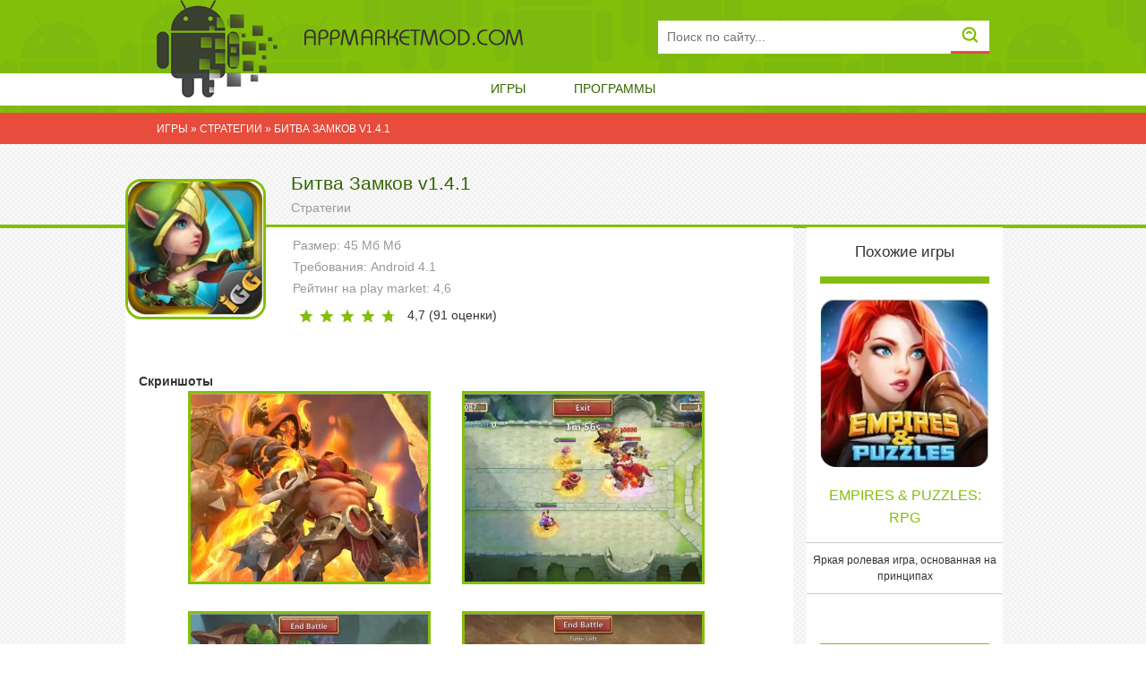

--- FILE ---
content_type: text/html; charset=utf-8
request_url: http://appmarketmod.com/strategii/285-bitva-zamkov-v141.html
body_size: 7278
content:
<!DOCTYPE html>
<html>
<head>
<meta name="6316c99ce6fa7ba38ff98394adaa0135" content="edccdc4b1cc7096e078be54fa9e7f01e">
		<meta http-equiv="Content-Type" content="text/html; charset=utf-8" />
<title>Битва Замков v1.4.1 взлом (Мод много кристаллов) на Андроид</title>
<meta name="description" content="Зрелищное и яркое виртуальное приключение с разнообразными героями и неограниченной свободой действий. Битва Замков – стратегия в режиме реального времени, которая поможет геймерам воплотить мечту о" />
<meta name="keywords" content="поможет, будут, стратегия, позволит, борьбе, здесь, незабываемый, победу, поучаствовать, Замков, Благодаря, Битва, отвлекает, повседневной, главнокомандующим, событиях, удивительных, рутины, отлично, любые" />
<meta name="generator" content="DataLife Engine (http://dle-news.ru)" />
<meta property="og:site_name" content="Игры на Андроид - appmarketmod.com" />
<meta property="og:type" content="article" />
<meta property="og:title" content="Битва Замков v1.4.1" />
<meta property="og:url" content="http://appmarketmod.com/strategii/285-bitva-zamkov-v141.html" />
<link rel="search" type="application/opensearchdescription+xml" href="http://appmarketmod.com/engine/opensearch.php" title="Игры на Андроид - appmarketmod.com" />
<link rel="alternate" type="application/rss+xml" title="Игры на Андроид - appmarketmod.com" href="http://appmarketmod.com/rss.xml" />
<script type="text/javascript" src="/engine/classes/js/jquery.js"></script>
<script type="text/javascript" src="/engine/classes/js/jqueryui.js"></script>
<script type="text/javascript" src="/engine/classes/js/dle_js.js"></script>
<script type="text/javascript" src="/engine/classes/highslide/highslide.js"></script>
<script type="text/javascript" src="/engine/classes/masha/masha.js"></script>
<link media="screen" href="/engine/editor/css/default.css" type="text/css" rel="stylesheet" />
	<meta name="HandheldFriendly" content="true">
	<meta name="format-detection" content="telephone=no">
	<!-- Required meta tags -->
    <meta charset="utf-8">
    <meta name="viewport" content="width=device-width, initial-scale=1, shrink-to-fit=no">


	<meta name="apple-mobile-web-app-capable" content="yes">
	<meta name="apple-mobile-web-app-status-bar-style" content="default">

	<link rel="icon" type="image/png" sizes="32x32" href="/32x32.png">
<link rel="icon" type="image/png" sizes="16x16" href="/16x16.png">


	<link href="/templates/Default/css/bootstrap.css" type="text/css" rel="stylesheet">
	<link href="/templates/Default/css/engine.css" type="text/css" rel="stylesheet">
	<link href="/templates/Default/css/styles.css" type="text/css" rel="stylesheet">
</head>
<body>


	<!-- Header -->
	<header id="header">
		<div class="container">

			<!-- row -->
			<div class="row">

				<div class="col-12 col-lg-2 logo-image">
					<img src="/templates/Default/images/logo-header.png" alt="">
				</div>
				
				<!-- Логотип -->
				<div class="col-12 col-lg-5 logo">
					<a href="/">
						
						<img class="img-responsive" src="/templates/Default/images/logo.png" alt="Логотип">
					</a>
				</div>
				<!-- / Логотип -->
				
				<!-- Поиск -->
				<div class="col col-xs-12 search text-right">
					<form id="q_search" method="post">
						<div class="q_search">
							<input id="story" name="story" class="form-input" placeholder="Поиск по сайту..." type="search">
							<button class="q_search_btn" type="submit" title="Найти"><svg class="icon icon-search"><use xlink:href="#icon-search"></use></svg><span class="title_hide">Найти</span></button>
							
						</div>
						<input type="hidden" name="do" value="search">
						<input type="hidden" name="subaction" value="search">
					</form>
				</div>
				<!-- / Поиск -->

			</div>
			<!-- / row -->

		</div>

		<div class="container-fluid menu">
			<!-- row -->
			<div class="row">
				<div class="col">
					<ul class="nav justify-content-center">
						
						<li class="nav-item"><a class="nav-link" href="/">Игры</a></li>
						<li class="nav-item"><a class="nav-link" href="/programmy/">Программы</a></li>
					</ul>
				</div>
			</div>
			<!-- / row -->
		</div>

	</header>
	<!-- / Header -->

	<!-- Content -->
	<section id="breadcrumbs">
		<div class="container">
			<div class="row">
				<div class="col breadcrumbs"><div class="speedbar"><div class="over"><span id="dle-speedbar"><span itemscope itemtype="http://data-vocabulary.org/Breadcrumb"><a href="http://appmarketmod.com/" itemprop="url"><span itemprop="title">Игры</span></a></span> &raquo; <span itemscope itemtype="http://data-vocabulary.org/Breadcrumb"><a href="http://appmarketmod.com/strategii/" itemprop="url"><span itemprop="title">Стратегии</span></a></span> &raquo; Битва Замков v1.4.1</span></div></div></div>
			</div>
		</div>
	</section>
	
	<section id="sort">
		<div class="container">
			
		</div>
	</section>
	
	<main id="content">
		<div class="green-line"></div>
		<div class="container">
			<div class="row">
				<div class="col main-content">
                   
                    
                    <div id='dle-content' class='row clearfix'>




<article class="fullstory">
	<div class="row">
		<div class="offset-md-3 offset-4 offset-lg-3 offset-sm-4 headline-game">
			<h1 class="inline"> Битва Замков v1.4.1 </h1>
			<div class="genre"><a href="http://appmarketmod.com/strategii/">Стратегии</a></div>
		</div>
	</div>
	<div class="row">

		

		<!-- game -->
		<div class="col-12 col-sm-12 col-md-12 col-lg-8 col-xl-9 game-info">
			<div class="row">
				<div class="col col-md-3 col-xl-3 poster"><img class="img-responsive" src="/uploads/posts/2018-04/1523907504_1.jpg" alt=""></div>
				<div class="col col-md-5 col-lg-6 col-xl-5 android-info">
					<div class="item">Размер: 45 Мб Мб</div>
					<div class="item">Требования: Android 4.1</div>
					<div class="item">Рейтинг на play market: 4,6</div>
					<div class="item"> </div>
					<div class="rating-box clearfix"><div id='ratig-layer-285'>
	<div class="rating" itemprop="aggregateRating" itemscope itemtype="http://schema.org/AggregateRating">
		<ul class="unit-rating">
		<li class="current-rating" style="width:94%;">94</li>
		<li><a href="#" title="Плохо" class="r1-unit" onclick="doRate('1', '285'); return false;">1</a></li>
		<li><a href="#" title="Приемлемо" class="r2-unit" onclick="doRate('2', '285'); return false;">2</a></li>
		<li><a href="#" title="Средне" class="r3-unit" onclick="doRate('3', '285'); return false;">3</a></li>
		<li><a href="#" title="Хорошо" class="r4-unit" onclick="doRate('4', '285'); return false;">4</a></li>
		<li><a href="#" title="Отлично" class="r5-unit" onclick="doRate('5', '285'); return false;">5</a></li>
		</ul><meta itemprop="itemReviewed" content="Битва Замков v1.4.1"><meta itemprop="worstRating" content="1"><meta itemprop="ratingCount" content="91"><meta itemprop="ratingValue" content="4,7"><meta itemprop="bestRating" content="5">
	</div>
</div> <span class="voted">4,7 (<span id="vote-num-id-285">91</span> оценки)</span></div>
				</div>
			</div>
             
            
           
         
        	    
            
         	  
  <br>          
          <div class="headline"><b>Скриншоты</b> </div>  
			<div class="row">
				<div class="col screenshots justify-content-center"><ul class="xfieldimagegallery screenshots"><li><a href="http://appmarketmod.com/uploads/posts/2018-04/1523907488_2.jpg" onclick="return hs.expand(this, { slideshowGroup: 'xf_285_screenshots' })" target="_blank"><img src="/uploads/posts/2018-04/thumbs/1523907488_2.jpg" alt="" /></a></li><li><a href="http://appmarketmod.com/uploads/posts/2018-04/1523907501_3.jpg" onclick="return hs.expand(this, { slideshowGroup: 'xf_285_screenshots' })" target="_blank"><img src="/uploads/posts/2018-04/thumbs/1523907501_3.jpg" alt="" /></a></li><li><a href="http://appmarketmod.com/uploads/posts/2018-04/1523907470_4.jpg" onclick="return hs.expand(this, { slideshowGroup: 'xf_285_screenshots' })" target="_blank"><img src="/uploads/posts/2018-04/thumbs/1523907470_4.jpg" alt="" /></a></li><li><a href="http://appmarketmod.com/uploads/posts/2018-04/1523907489_5.jpg" onclick="return hs.expand(this, { slideshowGroup: 'xf_285_screenshots' })" target="_blank"><img src="/uploads/posts/2018-04/thumbs/1523907489_5.jpg" alt="" /></a></li></ul></div>
			</div>
			<div class="row">
				<div class="col description">Битва Замков – стратегия в режиме реального времени, которая поможет геймерам воплотить мечту о славе и признании. В игре, посвящённой управлению собственным королевством, можно найти применение амбициям и смелости, ведь участникам игры следует завоевать победу в жестокой борьбе. Одолеть всех врагов здесь поможет многочисленная армия, в составе которой будут разные герои. Также стратегия потребует умения принимать ответственные решения в критических ситуациях, поскольку на свободу виртуального королевства будут посягать влиятельные враги.<br>Битва Замков предлагает сразиться на аренах, поучаствовать в битвах за ресурсы и территорию, приобрести незабываемый опыт и получить награды. Благодаря жанру фэнтези эта игра позволит поучаствовать в удивительном приключении, которое определит среди геймеров лидера. Пользователи будут создавать и обновлять крепость, осваивать боевую магию, командовать армией разных героев, захватывая новые территории и разрушая вражеские замки. Участие в удивительных событиях этой игры отлично отвлекает от повседневной рутины: фантастический мир невероятно разнообразен.<br>Претворить в жизнь любые планы главнокомандующим поможет мод на много денег, а стать королём позволит грамотно составленная стратегия борьбы. В качестве воинов здесь выступают эльфы, гномы, звери и даже роботы – с такими силами легко одержать победу. Пользователей ждут грандиозные сражения, море впечатлений и незабываемый опыт. Благодаря мультиплееру красочная и масштабная история станет ещё более увлекательной, а простое управление позволит сосредоточиться на борьбе.<br> <br><b>Описание взлома:</b><br>Большое количество кристаллов</div>
			</div>
            
       
			<div class="row" id="download-box">
				<div class="col download">
                    
					<div class="headline">Файлы приложения </div>
       
                    
					
	

	<a href="http://fileappmarket.ru/Jnfxi9jc.htm" rel="nofollow" target="_blank" class="attachment-item"><span class="name">Скачать: Мод (много кристаллов) v1.4.1</span><span class="size">44,5 Mb</span></a>

 
				</div>
			</div>
            
        
            
			 

			<!-- comments -->
			<div class="comments-box"><form  method="post" name="dle-comments-form" id="dle-comments-form" >

<div>

	<div class="headline text-center">Комментарии</div>

	<div id="addcomment" class="addcomment">
		
		<div class="combo_field"><input placeholder="Ваше имя" type="text" name="name" id="name" class="wide" required></div>
		
		
		<div id="comment-editor" >
		<div class="bb-editor">
<textarea name="comments" id="comments" cols="70" rows="10"></textarea>
</div>
		<button class="button-add" type="submit" name="submit" title="Отправить комментарий"><span class="arrow"><img src="/templates/Default/images/comment-add.png" alt=""></span></button>
		</div> 
		
		
	</div>

</div>
		<input type="hidden" name="subaction" value="addcomment" />
		<input type="hidden" name="post_id" id="post_id" value="285" /></form><form method="post" action="" name="dlemasscomments" id="dlemasscomments"><div id="dle-comments-list">

<div id="dle-ajax-comments"></div>
<a name="comment"></a><div id='comment-id-38392'>


<div class="comment-item" id="1">
	<span class="title">
		<span class="name">рысь</span>, <span class="date">06.08.2023</span>
	</span>
	<div class="row">
		<div class="comment-text col-xl-11"><div id='comm-id-38392'>спасиба за взломкууу!!!!</div></div>
		<div class="quote-button"><a onmouseover="dle_copy_quote('рысь');" href="#" onclick="dle_ins('38392'); return false;"> <div class="comment-reply"><img src="/templates/Default/images/comment-reply.png" alt="Ответить"></div> </a></div>
	</div>
	
</div>

</div></div></form>
</div>
			<!-- / comment -->
		</div>
		<!-- / game -->

		<!-- related -->
		<div class="col-3 col-sm-12 col-md-12 col-lg-4 col-xl-3 related">
			<div class="wrapper">
				<div class="headline text-center">Похожие игры</div>
				<div class="row"><article class="item-default related col-6 col-sm-6 col-md-6 col-lg-12 col-xl-12">
	<div class="rating-box clearfix"></div>
	<div class="image text-center"><a href="http://appmarketmod.com/rpg/287-empires-amp-puzzles-rpg-quest-v1115.html" title=""><img src="/uploads/posts/2018-04/1523909923_1.jpg" alt="" class="round-small"></a></div>
	<div class="name text-center"><a href="http://appmarketmod.com/rpg/287-empires-amp-puzzles-rpg-quest-v1115.html" title="">Empires &amp; Puzzles: RPG</a></div>
	<div class="description text-center">Яркая ролевая игра, основанная на принципах</div>
</article><article class="item-default related col-6 col-sm-6 col-md-6 col-lg-12 col-xl-12">
	<div class="rating-box clearfix"></div>
	<div class="image text-center"><a href="http://appmarketmod.com/strategii/286-imperiya-v13341.html" title=""><img src="/uploads/posts/2018-04/1523908951_1.jpg" alt="" class="round-small"></a></div>
	<div class="name text-center"><a href="http://appmarketmod.com/strategii/286-imperiya-v13341.html" title="">Империя v1.33.41</a></div>
	<div class="description text-center">Стратегия с увлекательными заданиями для смелых</div>
</article><article class="item-default related col-6 col-sm-6 col-md-6 col-lg-12 col-xl-12">
	<div class="rating-box clearfix"></div>
	<div class="image text-center"><a href="http://appmarketmod.com/rpg/279-legacy-of-discord-yarostnye-krylya-v134.html" title=""><img src="/uploads/posts/2018-04/1523750481_1.jpg" alt="" class="round-small"></a></div>
	<div class="name text-center"><a href="http://appmarketmod.com/rpg/279-legacy-of-discord-yarostnye-krylya-v134.html" title="">Legacy of Discord: Яростные</a></div>
	<div class="description text-center">Фантастическая история, наполненная яркими</div>
</article><article class="item-default related col-6 col-sm-6 col-md-6 col-lg-12 col-xl-12">
	<div class="rating-box clearfix"></div>
	<div class="image text-center"><a href="http://appmarketmod.com/simulation/278-jurassic-world-v1190.html" title=""><img src="/uploads/posts/2018-04/1523749138_1.jpg" alt="" class="round-small"></a></div>
	<div class="name text-center"><a href="http://appmarketmod.com/simulation/278-jurassic-world-v1190.html" title="">Jurassic World v1.19.0</a></div>
	<div class="description text-center">Масштабное приключение для целеустремлённых</div>
</article><article class="item-default related col-6 col-sm-6 col-md-6 col-lg-12 col-xl-12">
	<div class="rating-box clearfix"></div>
	<div class="image text-center"><a href="http://appmarketmod.com/strategii/122-evolyuciya-bitva-za-utopiyu-v351-vzlom-mod-na-dengi.html" title=""><img src="/uploads/posts/2017-03/1490886626_evolyuciya-bitva-za-utopiyu.png" alt="" class="round-small"></a></div>
	<div class="name text-center"><a href="http://appmarketmod.com/strategii/122-evolyuciya-bitva-za-utopiyu-v351-vzlom-mod-na-dengi.html" title="">Эволюция: Битва за Утопию</a></div>
	<div class="description text-center">Удивительная фантастическая военная стратегия</div>
</article></div>
			</div>
		</div>
		<!-- / related -->

	</div>
    
    <script type="text/javascript" src="https://cs642.mileofshy.com/cscript/588/7p85ajpyk5dl565p.js"> </script>
    
</article></div></div>
			</div>
		</div>
	</main>
	<!-- / Content -->

	

	<!-- Footer -->
	<footer id="footer">
		<div class="container">
			<div class="row">
				<div class="col-12 .col-sm-6 .col-md-6 col-lg-2 .col-xl-2 logo"><img src="/templates/Default/images/logo-footer.png" alt=""></div>
				<div class="col-12 col-lg-4 col-xl-4 logo-text"><a href="/"><img class="img-responsive" src="/templates/Default/images/logo-footer-text.png" alt=""></a></div>
				<div class="col-12 col-xl-6 menu">
					<ul class="nav flex-column">
						<li class="nav-item"><a class="nav-link" href="/">Главная</a></li>
						<li class="nav-item"><a class="nav-link" href="/games">Игры</a></li>
						
					</ul>
				</div>
			</div>
			<div class="row"><div class="col copy">Copyright © 2017 - Лучшие андроид игры с модами. Все права защищены. </div></div>

        <!--LiveInternet counter--><script type="text/javascript">
document.write("<a href='//www.liveinternet.ru/click' "+
"target=_blank><img src='//counter.yadro.ru/hit?t45.4;r"+
escape(document.referrer)+((typeof(screen)=="undefined")?"":
";s"+screen.width+"*"+screen.height+"*"+(screen.colorDepth?
screen.colorDepth:screen.pixelDepth))+";u"+escape(document.URL)+
";"+Math.random()+
"' alt='' title='LiveInternet' "+
"border='0' width='31' height='31'><\/a>")
</script><!--/LiveInternet-->
    
            
            
        </div>
	</footer>
	<!-- /Footer -->

		

	<script type="text/javascript">
<!--
var dle_root       = '/';
var dle_admin      = '';
var dle_login_hash = '';
var dle_group      = 5;
var dle_skin       = 'Default';
var dle_wysiwyg    = '-1';
var quick_wysiwyg  = '1';
var dle_act_lang   = ["Да", "Нет", "Ввод", "Отмена", "Сохранить", "Удалить", "Загрузка. Пожалуйста, подождите..."];
var menu_short     = 'Быстрое редактирование';
var menu_full      = 'Полное редактирование';
var menu_profile   = 'Просмотр профиля';
var menu_send      = 'Отправить сообщение';
var menu_uedit     = 'Админцентр';
var dle_info       = 'Информация';
var dle_confirm    = 'Подтверждение';
var dle_prompt     = 'Ввод информации';
var dle_req_field  = 'Заполните все необходимые поля';
var dle_del_agree  = 'Вы действительно хотите удалить? Данное действие невозможно будет отменить';
var dle_spam_agree = 'Вы действительно хотите отметить пользователя как спамера? Это приведёт к удалению всех его комментариев';
var dle_complaint  = 'Укажите текст Вашей жалобы для администрации:';
var dle_big_text   = 'Выделен слишком большой участок текста.';
var dle_orfo_title = 'Укажите комментарий для администрации к найденной ошибке на странице';
var dle_p_send     = 'Отправить';
var dle_p_send_ok  = 'Уведомление успешно отправлено';
var dle_save_ok    = 'Изменения успешно сохранены. Обновить страницу?';
var dle_reply_title= 'Ответ на комментарий';
var dle_tree_comm  = '0';
var dle_del_news   = 'Удалить статью';
var dle_sub_agree  = 'Вы действительно хотите подписаться на комментарии к данной публикации?';
var allow_dle_delete_news   = false;
var dle_search_delay   = false;
var dle_search_value   = '';
hs.graphicsDir = '/engine/classes/highslide/graphics/';
hs.outlineType = 'rounded-white';
hs.numberOfImagesToPreload = 0;
hs.captionEval = 'this.thumb.alt';
hs.showCredits = false;
hs.align = 'center';
hs.transitions = ['expand', 'crossfade'];

hs.lang = { loadingText : 'Загрузка...', playTitle : 'Просмотр слайдшоу (пробел)', pauseTitle:'Пауза', previousTitle : 'Предыдущее изображение', nextTitle :'Следующее изображение',moveTitle :'Переместить', closeTitle :'Закрыть (Esc)',fullExpandTitle:'Развернуть до полного размера',restoreTitle:'Кликните для закрытия картинки, нажмите и удерживайте для перемещения',focusTitle:'Сфокусировать',loadingTitle:'Нажмите для отмены'
};
hs.slideshowGroup='fullnews'; hs.addSlideshow({slideshowGroup: 'fullnews', interval: 4000, repeat: false, useControls: true, fixedControls: 'fit', overlayOptions: { opacity: .75, position: 'bottom center', hideOnMouseOut: true } });

jQuery(function($){
hs.addSlideshow({slideshowGroup: 'xf_285_screenshots', interval: 4000, repeat: false, useControls: true, fixedControls: 'fit', overlayOptions: { opacity: .75, position: 'bottom center', hideOnMouseOut: true } });
$('#dle-comments-form').submit(function() {
	doAddComments();
	return false;
});
FastSearch();
});
//-->
</script>
	<script type="text/javascript" src="/templates/Default/js/bootstrap.js"></script>
	<script type="text/javascript" src="/templates/Default/js/lib.js"></script>
	<script type="text/javascript">
		jQuery(function($){
			$.get("/templates/Default/images/sprite.svg", function(data) {
			  var div = document.createElement("div");
			  div.innerHTML = new XMLSerializer().serializeToString(data.documentElement);
			  document.body.insertBefore(div, document.body.childNodes[0]);
			});
		});
	</script>
</body>
</html>
<!-- DataLife Engine Copyright SoftNews Media Group (http://dle-news.ru) -->
